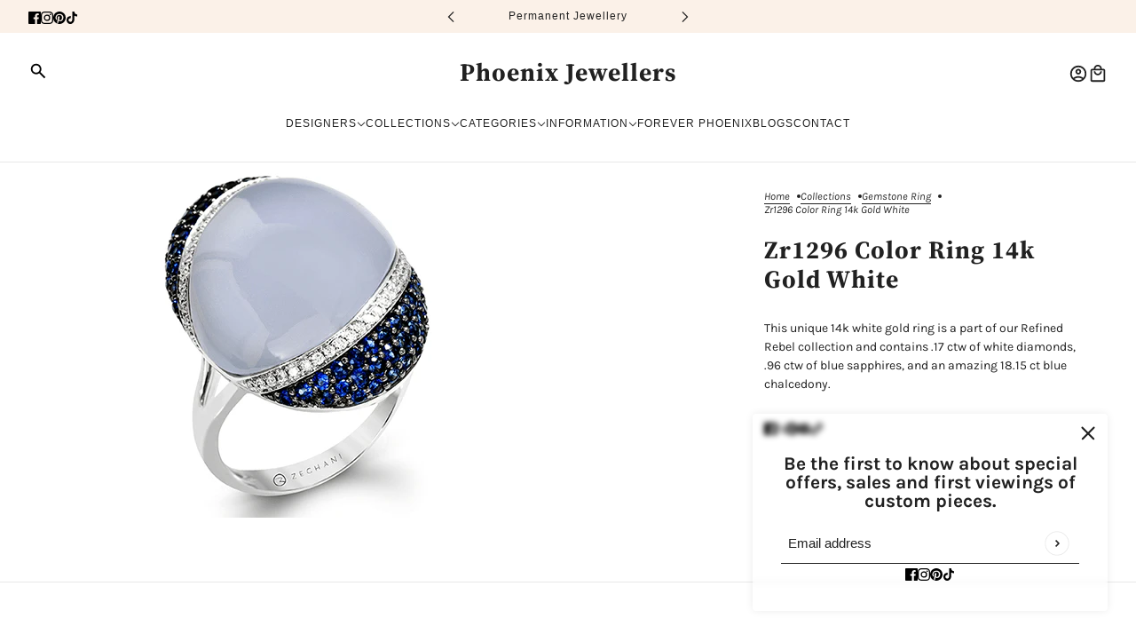

--- FILE ---
content_type: text/html; charset=utf-8
request_url: https://www.google.com/recaptcha/api2/anchor?ar=1&k=6LfHrSkUAAAAAPnKk5cT6JuKlKPzbwyTYuO8--Vr&co=aHR0cHM6Ly9waG9lbml4amV3ZWxsZXJzLmNhOjQ0Mw..&hl=en&v=PoyoqOPhxBO7pBk68S4YbpHZ&size=invisible&anchor-ms=20000&execute-ms=30000&cb=64vsm4t619qi
body_size: 49565
content:
<!DOCTYPE HTML><html dir="ltr" lang="en"><head><meta http-equiv="Content-Type" content="text/html; charset=UTF-8">
<meta http-equiv="X-UA-Compatible" content="IE=edge">
<title>reCAPTCHA</title>
<style type="text/css">
/* cyrillic-ext */
@font-face {
  font-family: 'Roboto';
  font-style: normal;
  font-weight: 400;
  font-stretch: 100%;
  src: url(//fonts.gstatic.com/s/roboto/v48/KFO7CnqEu92Fr1ME7kSn66aGLdTylUAMa3GUBHMdazTgWw.woff2) format('woff2');
  unicode-range: U+0460-052F, U+1C80-1C8A, U+20B4, U+2DE0-2DFF, U+A640-A69F, U+FE2E-FE2F;
}
/* cyrillic */
@font-face {
  font-family: 'Roboto';
  font-style: normal;
  font-weight: 400;
  font-stretch: 100%;
  src: url(//fonts.gstatic.com/s/roboto/v48/KFO7CnqEu92Fr1ME7kSn66aGLdTylUAMa3iUBHMdazTgWw.woff2) format('woff2');
  unicode-range: U+0301, U+0400-045F, U+0490-0491, U+04B0-04B1, U+2116;
}
/* greek-ext */
@font-face {
  font-family: 'Roboto';
  font-style: normal;
  font-weight: 400;
  font-stretch: 100%;
  src: url(//fonts.gstatic.com/s/roboto/v48/KFO7CnqEu92Fr1ME7kSn66aGLdTylUAMa3CUBHMdazTgWw.woff2) format('woff2');
  unicode-range: U+1F00-1FFF;
}
/* greek */
@font-face {
  font-family: 'Roboto';
  font-style: normal;
  font-weight: 400;
  font-stretch: 100%;
  src: url(//fonts.gstatic.com/s/roboto/v48/KFO7CnqEu92Fr1ME7kSn66aGLdTylUAMa3-UBHMdazTgWw.woff2) format('woff2');
  unicode-range: U+0370-0377, U+037A-037F, U+0384-038A, U+038C, U+038E-03A1, U+03A3-03FF;
}
/* math */
@font-face {
  font-family: 'Roboto';
  font-style: normal;
  font-weight: 400;
  font-stretch: 100%;
  src: url(//fonts.gstatic.com/s/roboto/v48/KFO7CnqEu92Fr1ME7kSn66aGLdTylUAMawCUBHMdazTgWw.woff2) format('woff2');
  unicode-range: U+0302-0303, U+0305, U+0307-0308, U+0310, U+0312, U+0315, U+031A, U+0326-0327, U+032C, U+032F-0330, U+0332-0333, U+0338, U+033A, U+0346, U+034D, U+0391-03A1, U+03A3-03A9, U+03B1-03C9, U+03D1, U+03D5-03D6, U+03F0-03F1, U+03F4-03F5, U+2016-2017, U+2034-2038, U+203C, U+2040, U+2043, U+2047, U+2050, U+2057, U+205F, U+2070-2071, U+2074-208E, U+2090-209C, U+20D0-20DC, U+20E1, U+20E5-20EF, U+2100-2112, U+2114-2115, U+2117-2121, U+2123-214F, U+2190, U+2192, U+2194-21AE, U+21B0-21E5, U+21F1-21F2, U+21F4-2211, U+2213-2214, U+2216-22FF, U+2308-230B, U+2310, U+2319, U+231C-2321, U+2336-237A, U+237C, U+2395, U+239B-23B7, U+23D0, U+23DC-23E1, U+2474-2475, U+25AF, U+25B3, U+25B7, U+25BD, U+25C1, U+25CA, U+25CC, U+25FB, U+266D-266F, U+27C0-27FF, U+2900-2AFF, U+2B0E-2B11, U+2B30-2B4C, U+2BFE, U+3030, U+FF5B, U+FF5D, U+1D400-1D7FF, U+1EE00-1EEFF;
}
/* symbols */
@font-face {
  font-family: 'Roboto';
  font-style: normal;
  font-weight: 400;
  font-stretch: 100%;
  src: url(//fonts.gstatic.com/s/roboto/v48/KFO7CnqEu92Fr1ME7kSn66aGLdTylUAMaxKUBHMdazTgWw.woff2) format('woff2');
  unicode-range: U+0001-000C, U+000E-001F, U+007F-009F, U+20DD-20E0, U+20E2-20E4, U+2150-218F, U+2190, U+2192, U+2194-2199, U+21AF, U+21E6-21F0, U+21F3, U+2218-2219, U+2299, U+22C4-22C6, U+2300-243F, U+2440-244A, U+2460-24FF, U+25A0-27BF, U+2800-28FF, U+2921-2922, U+2981, U+29BF, U+29EB, U+2B00-2BFF, U+4DC0-4DFF, U+FFF9-FFFB, U+10140-1018E, U+10190-1019C, U+101A0, U+101D0-101FD, U+102E0-102FB, U+10E60-10E7E, U+1D2C0-1D2D3, U+1D2E0-1D37F, U+1F000-1F0FF, U+1F100-1F1AD, U+1F1E6-1F1FF, U+1F30D-1F30F, U+1F315, U+1F31C, U+1F31E, U+1F320-1F32C, U+1F336, U+1F378, U+1F37D, U+1F382, U+1F393-1F39F, U+1F3A7-1F3A8, U+1F3AC-1F3AF, U+1F3C2, U+1F3C4-1F3C6, U+1F3CA-1F3CE, U+1F3D4-1F3E0, U+1F3ED, U+1F3F1-1F3F3, U+1F3F5-1F3F7, U+1F408, U+1F415, U+1F41F, U+1F426, U+1F43F, U+1F441-1F442, U+1F444, U+1F446-1F449, U+1F44C-1F44E, U+1F453, U+1F46A, U+1F47D, U+1F4A3, U+1F4B0, U+1F4B3, U+1F4B9, U+1F4BB, U+1F4BF, U+1F4C8-1F4CB, U+1F4D6, U+1F4DA, U+1F4DF, U+1F4E3-1F4E6, U+1F4EA-1F4ED, U+1F4F7, U+1F4F9-1F4FB, U+1F4FD-1F4FE, U+1F503, U+1F507-1F50B, U+1F50D, U+1F512-1F513, U+1F53E-1F54A, U+1F54F-1F5FA, U+1F610, U+1F650-1F67F, U+1F687, U+1F68D, U+1F691, U+1F694, U+1F698, U+1F6AD, U+1F6B2, U+1F6B9-1F6BA, U+1F6BC, U+1F6C6-1F6CF, U+1F6D3-1F6D7, U+1F6E0-1F6EA, U+1F6F0-1F6F3, U+1F6F7-1F6FC, U+1F700-1F7FF, U+1F800-1F80B, U+1F810-1F847, U+1F850-1F859, U+1F860-1F887, U+1F890-1F8AD, U+1F8B0-1F8BB, U+1F8C0-1F8C1, U+1F900-1F90B, U+1F93B, U+1F946, U+1F984, U+1F996, U+1F9E9, U+1FA00-1FA6F, U+1FA70-1FA7C, U+1FA80-1FA89, U+1FA8F-1FAC6, U+1FACE-1FADC, U+1FADF-1FAE9, U+1FAF0-1FAF8, U+1FB00-1FBFF;
}
/* vietnamese */
@font-face {
  font-family: 'Roboto';
  font-style: normal;
  font-weight: 400;
  font-stretch: 100%;
  src: url(//fonts.gstatic.com/s/roboto/v48/KFO7CnqEu92Fr1ME7kSn66aGLdTylUAMa3OUBHMdazTgWw.woff2) format('woff2');
  unicode-range: U+0102-0103, U+0110-0111, U+0128-0129, U+0168-0169, U+01A0-01A1, U+01AF-01B0, U+0300-0301, U+0303-0304, U+0308-0309, U+0323, U+0329, U+1EA0-1EF9, U+20AB;
}
/* latin-ext */
@font-face {
  font-family: 'Roboto';
  font-style: normal;
  font-weight: 400;
  font-stretch: 100%;
  src: url(//fonts.gstatic.com/s/roboto/v48/KFO7CnqEu92Fr1ME7kSn66aGLdTylUAMa3KUBHMdazTgWw.woff2) format('woff2');
  unicode-range: U+0100-02BA, U+02BD-02C5, U+02C7-02CC, U+02CE-02D7, U+02DD-02FF, U+0304, U+0308, U+0329, U+1D00-1DBF, U+1E00-1E9F, U+1EF2-1EFF, U+2020, U+20A0-20AB, U+20AD-20C0, U+2113, U+2C60-2C7F, U+A720-A7FF;
}
/* latin */
@font-face {
  font-family: 'Roboto';
  font-style: normal;
  font-weight: 400;
  font-stretch: 100%;
  src: url(//fonts.gstatic.com/s/roboto/v48/KFO7CnqEu92Fr1ME7kSn66aGLdTylUAMa3yUBHMdazQ.woff2) format('woff2');
  unicode-range: U+0000-00FF, U+0131, U+0152-0153, U+02BB-02BC, U+02C6, U+02DA, U+02DC, U+0304, U+0308, U+0329, U+2000-206F, U+20AC, U+2122, U+2191, U+2193, U+2212, U+2215, U+FEFF, U+FFFD;
}
/* cyrillic-ext */
@font-face {
  font-family: 'Roboto';
  font-style: normal;
  font-weight: 500;
  font-stretch: 100%;
  src: url(//fonts.gstatic.com/s/roboto/v48/KFO7CnqEu92Fr1ME7kSn66aGLdTylUAMa3GUBHMdazTgWw.woff2) format('woff2');
  unicode-range: U+0460-052F, U+1C80-1C8A, U+20B4, U+2DE0-2DFF, U+A640-A69F, U+FE2E-FE2F;
}
/* cyrillic */
@font-face {
  font-family: 'Roboto';
  font-style: normal;
  font-weight: 500;
  font-stretch: 100%;
  src: url(//fonts.gstatic.com/s/roboto/v48/KFO7CnqEu92Fr1ME7kSn66aGLdTylUAMa3iUBHMdazTgWw.woff2) format('woff2');
  unicode-range: U+0301, U+0400-045F, U+0490-0491, U+04B0-04B1, U+2116;
}
/* greek-ext */
@font-face {
  font-family: 'Roboto';
  font-style: normal;
  font-weight: 500;
  font-stretch: 100%;
  src: url(//fonts.gstatic.com/s/roboto/v48/KFO7CnqEu92Fr1ME7kSn66aGLdTylUAMa3CUBHMdazTgWw.woff2) format('woff2');
  unicode-range: U+1F00-1FFF;
}
/* greek */
@font-face {
  font-family: 'Roboto';
  font-style: normal;
  font-weight: 500;
  font-stretch: 100%;
  src: url(//fonts.gstatic.com/s/roboto/v48/KFO7CnqEu92Fr1ME7kSn66aGLdTylUAMa3-UBHMdazTgWw.woff2) format('woff2');
  unicode-range: U+0370-0377, U+037A-037F, U+0384-038A, U+038C, U+038E-03A1, U+03A3-03FF;
}
/* math */
@font-face {
  font-family: 'Roboto';
  font-style: normal;
  font-weight: 500;
  font-stretch: 100%;
  src: url(//fonts.gstatic.com/s/roboto/v48/KFO7CnqEu92Fr1ME7kSn66aGLdTylUAMawCUBHMdazTgWw.woff2) format('woff2');
  unicode-range: U+0302-0303, U+0305, U+0307-0308, U+0310, U+0312, U+0315, U+031A, U+0326-0327, U+032C, U+032F-0330, U+0332-0333, U+0338, U+033A, U+0346, U+034D, U+0391-03A1, U+03A3-03A9, U+03B1-03C9, U+03D1, U+03D5-03D6, U+03F0-03F1, U+03F4-03F5, U+2016-2017, U+2034-2038, U+203C, U+2040, U+2043, U+2047, U+2050, U+2057, U+205F, U+2070-2071, U+2074-208E, U+2090-209C, U+20D0-20DC, U+20E1, U+20E5-20EF, U+2100-2112, U+2114-2115, U+2117-2121, U+2123-214F, U+2190, U+2192, U+2194-21AE, U+21B0-21E5, U+21F1-21F2, U+21F4-2211, U+2213-2214, U+2216-22FF, U+2308-230B, U+2310, U+2319, U+231C-2321, U+2336-237A, U+237C, U+2395, U+239B-23B7, U+23D0, U+23DC-23E1, U+2474-2475, U+25AF, U+25B3, U+25B7, U+25BD, U+25C1, U+25CA, U+25CC, U+25FB, U+266D-266F, U+27C0-27FF, U+2900-2AFF, U+2B0E-2B11, U+2B30-2B4C, U+2BFE, U+3030, U+FF5B, U+FF5D, U+1D400-1D7FF, U+1EE00-1EEFF;
}
/* symbols */
@font-face {
  font-family: 'Roboto';
  font-style: normal;
  font-weight: 500;
  font-stretch: 100%;
  src: url(//fonts.gstatic.com/s/roboto/v48/KFO7CnqEu92Fr1ME7kSn66aGLdTylUAMaxKUBHMdazTgWw.woff2) format('woff2');
  unicode-range: U+0001-000C, U+000E-001F, U+007F-009F, U+20DD-20E0, U+20E2-20E4, U+2150-218F, U+2190, U+2192, U+2194-2199, U+21AF, U+21E6-21F0, U+21F3, U+2218-2219, U+2299, U+22C4-22C6, U+2300-243F, U+2440-244A, U+2460-24FF, U+25A0-27BF, U+2800-28FF, U+2921-2922, U+2981, U+29BF, U+29EB, U+2B00-2BFF, U+4DC0-4DFF, U+FFF9-FFFB, U+10140-1018E, U+10190-1019C, U+101A0, U+101D0-101FD, U+102E0-102FB, U+10E60-10E7E, U+1D2C0-1D2D3, U+1D2E0-1D37F, U+1F000-1F0FF, U+1F100-1F1AD, U+1F1E6-1F1FF, U+1F30D-1F30F, U+1F315, U+1F31C, U+1F31E, U+1F320-1F32C, U+1F336, U+1F378, U+1F37D, U+1F382, U+1F393-1F39F, U+1F3A7-1F3A8, U+1F3AC-1F3AF, U+1F3C2, U+1F3C4-1F3C6, U+1F3CA-1F3CE, U+1F3D4-1F3E0, U+1F3ED, U+1F3F1-1F3F3, U+1F3F5-1F3F7, U+1F408, U+1F415, U+1F41F, U+1F426, U+1F43F, U+1F441-1F442, U+1F444, U+1F446-1F449, U+1F44C-1F44E, U+1F453, U+1F46A, U+1F47D, U+1F4A3, U+1F4B0, U+1F4B3, U+1F4B9, U+1F4BB, U+1F4BF, U+1F4C8-1F4CB, U+1F4D6, U+1F4DA, U+1F4DF, U+1F4E3-1F4E6, U+1F4EA-1F4ED, U+1F4F7, U+1F4F9-1F4FB, U+1F4FD-1F4FE, U+1F503, U+1F507-1F50B, U+1F50D, U+1F512-1F513, U+1F53E-1F54A, U+1F54F-1F5FA, U+1F610, U+1F650-1F67F, U+1F687, U+1F68D, U+1F691, U+1F694, U+1F698, U+1F6AD, U+1F6B2, U+1F6B9-1F6BA, U+1F6BC, U+1F6C6-1F6CF, U+1F6D3-1F6D7, U+1F6E0-1F6EA, U+1F6F0-1F6F3, U+1F6F7-1F6FC, U+1F700-1F7FF, U+1F800-1F80B, U+1F810-1F847, U+1F850-1F859, U+1F860-1F887, U+1F890-1F8AD, U+1F8B0-1F8BB, U+1F8C0-1F8C1, U+1F900-1F90B, U+1F93B, U+1F946, U+1F984, U+1F996, U+1F9E9, U+1FA00-1FA6F, U+1FA70-1FA7C, U+1FA80-1FA89, U+1FA8F-1FAC6, U+1FACE-1FADC, U+1FADF-1FAE9, U+1FAF0-1FAF8, U+1FB00-1FBFF;
}
/* vietnamese */
@font-face {
  font-family: 'Roboto';
  font-style: normal;
  font-weight: 500;
  font-stretch: 100%;
  src: url(//fonts.gstatic.com/s/roboto/v48/KFO7CnqEu92Fr1ME7kSn66aGLdTylUAMa3OUBHMdazTgWw.woff2) format('woff2');
  unicode-range: U+0102-0103, U+0110-0111, U+0128-0129, U+0168-0169, U+01A0-01A1, U+01AF-01B0, U+0300-0301, U+0303-0304, U+0308-0309, U+0323, U+0329, U+1EA0-1EF9, U+20AB;
}
/* latin-ext */
@font-face {
  font-family: 'Roboto';
  font-style: normal;
  font-weight: 500;
  font-stretch: 100%;
  src: url(//fonts.gstatic.com/s/roboto/v48/KFO7CnqEu92Fr1ME7kSn66aGLdTylUAMa3KUBHMdazTgWw.woff2) format('woff2');
  unicode-range: U+0100-02BA, U+02BD-02C5, U+02C7-02CC, U+02CE-02D7, U+02DD-02FF, U+0304, U+0308, U+0329, U+1D00-1DBF, U+1E00-1E9F, U+1EF2-1EFF, U+2020, U+20A0-20AB, U+20AD-20C0, U+2113, U+2C60-2C7F, U+A720-A7FF;
}
/* latin */
@font-face {
  font-family: 'Roboto';
  font-style: normal;
  font-weight: 500;
  font-stretch: 100%;
  src: url(//fonts.gstatic.com/s/roboto/v48/KFO7CnqEu92Fr1ME7kSn66aGLdTylUAMa3yUBHMdazQ.woff2) format('woff2');
  unicode-range: U+0000-00FF, U+0131, U+0152-0153, U+02BB-02BC, U+02C6, U+02DA, U+02DC, U+0304, U+0308, U+0329, U+2000-206F, U+20AC, U+2122, U+2191, U+2193, U+2212, U+2215, U+FEFF, U+FFFD;
}
/* cyrillic-ext */
@font-face {
  font-family: 'Roboto';
  font-style: normal;
  font-weight: 900;
  font-stretch: 100%;
  src: url(//fonts.gstatic.com/s/roboto/v48/KFO7CnqEu92Fr1ME7kSn66aGLdTylUAMa3GUBHMdazTgWw.woff2) format('woff2');
  unicode-range: U+0460-052F, U+1C80-1C8A, U+20B4, U+2DE0-2DFF, U+A640-A69F, U+FE2E-FE2F;
}
/* cyrillic */
@font-face {
  font-family: 'Roboto';
  font-style: normal;
  font-weight: 900;
  font-stretch: 100%;
  src: url(//fonts.gstatic.com/s/roboto/v48/KFO7CnqEu92Fr1ME7kSn66aGLdTylUAMa3iUBHMdazTgWw.woff2) format('woff2');
  unicode-range: U+0301, U+0400-045F, U+0490-0491, U+04B0-04B1, U+2116;
}
/* greek-ext */
@font-face {
  font-family: 'Roboto';
  font-style: normal;
  font-weight: 900;
  font-stretch: 100%;
  src: url(//fonts.gstatic.com/s/roboto/v48/KFO7CnqEu92Fr1ME7kSn66aGLdTylUAMa3CUBHMdazTgWw.woff2) format('woff2');
  unicode-range: U+1F00-1FFF;
}
/* greek */
@font-face {
  font-family: 'Roboto';
  font-style: normal;
  font-weight: 900;
  font-stretch: 100%;
  src: url(//fonts.gstatic.com/s/roboto/v48/KFO7CnqEu92Fr1ME7kSn66aGLdTylUAMa3-UBHMdazTgWw.woff2) format('woff2');
  unicode-range: U+0370-0377, U+037A-037F, U+0384-038A, U+038C, U+038E-03A1, U+03A3-03FF;
}
/* math */
@font-face {
  font-family: 'Roboto';
  font-style: normal;
  font-weight: 900;
  font-stretch: 100%;
  src: url(//fonts.gstatic.com/s/roboto/v48/KFO7CnqEu92Fr1ME7kSn66aGLdTylUAMawCUBHMdazTgWw.woff2) format('woff2');
  unicode-range: U+0302-0303, U+0305, U+0307-0308, U+0310, U+0312, U+0315, U+031A, U+0326-0327, U+032C, U+032F-0330, U+0332-0333, U+0338, U+033A, U+0346, U+034D, U+0391-03A1, U+03A3-03A9, U+03B1-03C9, U+03D1, U+03D5-03D6, U+03F0-03F1, U+03F4-03F5, U+2016-2017, U+2034-2038, U+203C, U+2040, U+2043, U+2047, U+2050, U+2057, U+205F, U+2070-2071, U+2074-208E, U+2090-209C, U+20D0-20DC, U+20E1, U+20E5-20EF, U+2100-2112, U+2114-2115, U+2117-2121, U+2123-214F, U+2190, U+2192, U+2194-21AE, U+21B0-21E5, U+21F1-21F2, U+21F4-2211, U+2213-2214, U+2216-22FF, U+2308-230B, U+2310, U+2319, U+231C-2321, U+2336-237A, U+237C, U+2395, U+239B-23B7, U+23D0, U+23DC-23E1, U+2474-2475, U+25AF, U+25B3, U+25B7, U+25BD, U+25C1, U+25CA, U+25CC, U+25FB, U+266D-266F, U+27C0-27FF, U+2900-2AFF, U+2B0E-2B11, U+2B30-2B4C, U+2BFE, U+3030, U+FF5B, U+FF5D, U+1D400-1D7FF, U+1EE00-1EEFF;
}
/* symbols */
@font-face {
  font-family: 'Roboto';
  font-style: normal;
  font-weight: 900;
  font-stretch: 100%;
  src: url(//fonts.gstatic.com/s/roboto/v48/KFO7CnqEu92Fr1ME7kSn66aGLdTylUAMaxKUBHMdazTgWw.woff2) format('woff2');
  unicode-range: U+0001-000C, U+000E-001F, U+007F-009F, U+20DD-20E0, U+20E2-20E4, U+2150-218F, U+2190, U+2192, U+2194-2199, U+21AF, U+21E6-21F0, U+21F3, U+2218-2219, U+2299, U+22C4-22C6, U+2300-243F, U+2440-244A, U+2460-24FF, U+25A0-27BF, U+2800-28FF, U+2921-2922, U+2981, U+29BF, U+29EB, U+2B00-2BFF, U+4DC0-4DFF, U+FFF9-FFFB, U+10140-1018E, U+10190-1019C, U+101A0, U+101D0-101FD, U+102E0-102FB, U+10E60-10E7E, U+1D2C0-1D2D3, U+1D2E0-1D37F, U+1F000-1F0FF, U+1F100-1F1AD, U+1F1E6-1F1FF, U+1F30D-1F30F, U+1F315, U+1F31C, U+1F31E, U+1F320-1F32C, U+1F336, U+1F378, U+1F37D, U+1F382, U+1F393-1F39F, U+1F3A7-1F3A8, U+1F3AC-1F3AF, U+1F3C2, U+1F3C4-1F3C6, U+1F3CA-1F3CE, U+1F3D4-1F3E0, U+1F3ED, U+1F3F1-1F3F3, U+1F3F5-1F3F7, U+1F408, U+1F415, U+1F41F, U+1F426, U+1F43F, U+1F441-1F442, U+1F444, U+1F446-1F449, U+1F44C-1F44E, U+1F453, U+1F46A, U+1F47D, U+1F4A3, U+1F4B0, U+1F4B3, U+1F4B9, U+1F4BB, U+1F4BF, U+1F4C8-1F4CB, U+1F4D6, U+1F4DA, U+1F4DF, U+1F4E3-1F4E6, U+1F4EA-1F4ED, U+1F4F7, U+1F4F9-1F4FB, U+1F4FD-1F4FE, U+1F503, U+1F507-1F50B, U+1F50D, U+1F512-1F513, U+1F53E-1F54A, U+1F54F-1F5FA, U+1F610, U+1F650-1F67F, U+1F687, U+1F68D, U+1F691, U+1F694, U+1F698, U+1F6AD, U+1F6B2, U+1F6B9-1F6BA, U+1F6BC, U+1F6C6-1F6CF, U+1F6D3-1F6D7, U+1F6E0-1F6EA, U+1F6F0-1F6F3, U+1F6F7-1F6FC, U+1F700-1F7FF, U+1F800-1F80B, U+1F810-1F847, U+1F850-1F859, U+1F860-1F887, U+1F890-1F8AD, U+1F8B0-1F8BB, U+1F8C0-1F8C1, U+1F900-1F90B, U+1F93B, U+1F946, U+1F984, U+1F996, U+1F9E9, U+1FA00-1FA6F, U+1FA70-1FA7C, U+1FA80-1FA89, U+1FA8F-1FAC6, U+1FACE-1FADC, U+1FADF-1FAE9, U+1FAF0-1FAF8, U+1FB00-1FBFF;
}
/* vietnamese */
@font-face {
  font-family: 'Roboto';
  font-style: normal;
  font-weight: 900;
  font-stretch: 100%;
  src: url(//fonts.gstatic.com/s/roboto/v48/KFO7CnqEu92Fr1ME7kSn66aGLdTylUAMa3OUBHMdazTgWw.woff2) format('woff2');
  unicode-range: U+0102-0103, U+0110-0111, U+0128-0129, U+0168-0169, U+01A0-01A1, U+01AF-01B0, U+0300-0301, U+0303-0304, U+0308-0309, U+0323, U+0329, U+1EA0-1EF9, U+20AB;
}
/* latin-ext */
@font-face {
  font-family: 'Roboto';
  font-style: normal;
  font-weight: 900;
  font-stretch: 100%;
  src: url(//fonts.gstatic.com/s/roboto/v48/KFO7CnqEu92Fr1ME7kSn66aGLdTylUAMa3KUBHMdazTgWw.woff2) format('woff2');
  unicode-range: U+0100-02BA, U+02BD-02C5, U+02C7-02CC, U+02CE-02D7, U+02DD-02FF, U+0304, U+0308, U+0329, U+1D00-1DBF, U+1E00-1E9F, U+1EF2-1EFF, U+2020, U+20A0-20AB, U+20AD-20C0, U+2113, U+2C60-2C7F, U+A720-A7FF;
}
/* latin */
@font-face {
  font-family: 'Roboto';
  font-style: normal;
  font-weight: 900;
  font-stretch: 100%;
  src: url(//fonts.gstatic.com/s/roboto/v48/KFO7CnqEu92Fr1ME7kSn66aGLdTylUAMa3yUBHMdazQ.woff2) format('woff2');
  unicode-range: U+0000-00FF, U+0131, U+0152-0153, U+02BB-02BC, U+02C6, U+02DA, U+02DC, U+0304, U+0308, U+0329, U+2000-206F, U+20AC, U+2122, U+2191, U+2193, U+2212, U+2215, U+FEFF, U+FFFD;
}

</style>
<link rel="stylesheet" type="text/css" href="https://www.gstatic.com/recaptcha/releases/PoyoqOPhxBO7pBk68S4YbpHZ/styles__ltr.css">
<script nonce="ulLp83juD47ZtNig2N2qng" type="text/javascript">window['__recaptcha_api'] = 'https://www.google.com/recaptcha/api2/';</script>
<script type="text/javascript" src="https://www.gstatic.com/recaptcha/releases/PoyoqOPhxBO7pBk68S4YbpHZ/recaptcha__en.js" nonce="ulLp83juD47ZtNig2N2qng">
      
    </script></head>
<body><div id="rc-anchor-alert" class="rc-anchor-alert"></div>
<input type="hidden" id="recaptcha-token" value="[base64]">
<script type="text/javascript" nonce="ulLp83juD47ZtNig2N2qng">
      recaptcha.anchor.Main.init("[\x22ainput\x22,[\x22bgdata\x22,\x22\x22,\[base64]/[base64]/[base64]/[base64]/[base64]/[base64]/[base64]/[base64]/[base64]/[base64]\\u003d\x22,\[base64]\\u003d\x22,\x22QylxwrFaw5NUAsKbXMKAdTU+IAHDisKIZhkewqURw6VbAsORXn0YwonDoxlkw7vCtXRKwq/CpMKFQBNSc3kCKwkbwpzDpMOfwpJYwrzDm1jDn8KsMcKzNl3Dt8KQZMKewqbCvAPCocOyZ8KoQkHCtyDDpMOXKjPClALDrcKJW8KAKUshalhXKEnCnsKTw5sNwpFiMAd1w6fCj8Kxw6LDs8K+w73CtjEtKsO1IQnDoyJZw4/[base64]/CqcO+w7jCncOvS8OzGVfCpMKFw6jCnBc0d3vDsWTDliPDs8KGXEV5UsKXIsOZBUo4DAsQw6pLWx/Cm2RTB2NNEcOAQyvCnMOAwoHDjggjEMOdeB7CvRTDlMKxPWZgwrR1OXPCn2Q9w77DqAjDg8KwSzvCpMOMw74iEMOOP8OibFTCniMAwqPDvgfCrcKdw4nDkMKoAFd/[base64]/DqcKBKUVFTMOZOMKNwoTCgj/ChDwvKnNywqfChUXDmWzDnX59LwVAw5XCu1HDocOnw4Axw5pedWd6w4ssDW1IGsORw50xw7EBw6Niwr7DvMKbw67DgAbDsBzDlsKWZHJhXnLCpsOowr/CunTDlzNcQwLDj8O7YsOiw7JsecKAw6vDoMKyLsKrcMO5woo2w4xnw7lcwqPCs2HClloYXsKRw5Nyw4gJJHNvwpwswqHDiMK+w6PDukF6bMKlw63CqWFAwoTDo8O5b8ORUnXCngXDjCvCiMKbTk/DicOyaMORw6BVTQIKehHDr8OKbi7Dmn4oPDtTJUzCoVzDh8KxEsONHMKTW1rDvCjCgAjDrEtPwpcHWcOGY8OVwqzCnnkUV3jCmsKUKCV4w6huwqoYw58gTgoUwqwpEm/CoifCl3lLwpbCtsKPwoJJw4/[base64]/[base64]/Ckh4fw5zCozzDiVVzwqFvWzIcwrIUwo57QAPDjnFLasO1w6knwonDo8KWJsO0S8Kfw6TDv8OiZEJDw4rDr8KGw6FDw4TCiX3CqcOLw7tvwrp9w7vDrcO/w7I+YT/CqAo0wosjw5zDj8OLwpUaMF9awqpEw5bDnyTCn8OOw54Ywo5awpYia8O4wojCnn9Ewr4QPkg4w4DDinbCpSRmw4sHw7jCvn/ClR7Dt8Oyw753OcOkw5DCmyk5NMKPw7Qkw6hLesKNccKAw5JDUCcswog4wrgCHBdQw74nw7d9wq0Hw5QvCDE7aQRsw6wrIDt1PsOQaGXDq0t/P217wqJ7MsK1fU3Dnl7DnmdaX0XDo8K6woFOYFLCl3rDqEPDp8OPAsOOZMOdwrl+KcK5a8Khw60JwprDoDA6wrUJFcOywo7Dv8O3YcOMV8OCSDPDucK3a8Omw61hw71vFUo3TMKewrvCj3fDsk/DsUbDvsOpwoFKwoBIwrbCt0x9Jk51w5NrShrChik+YivCqRbCtmplCzwMCkvCv8OBOMKdR8Okw5/CkjXDhsKEQsOlw6NFfcOaQUnCmcO+OGs/MMOEDGvDhsOTdQfCo8KUw5rDoMO7BMKBMsK8eVpVHTfDjcO1Ix3CjsK/w5zCusOxeQLCsAcJJcKmOmTCl8OHw7NqDcOLw7RuI8KSH8Kuw5zDo8K7wqLCisOZw4MSQMKEwrEUBwEMwrrDs8O1EBx/dCUtwqkBwqZUU8KjVsKYwoxZDcKawo0zw5hdwqrCumMaw51sw4UZFXQSworCgHNIRsOdw7BOwoA3w5BJT8O3wo/DlMK1w7gSJMOwA2nClQzCssOEw5vCtFnCnmHDscKhw5LCkzrDoi7DqgTCtsKKwoHCicOhBMKWw6UDBMOnbMKcGsOqOcK6w5MLw7gxw4zDj8OwwrBvD8Kiw4jDpSZIR8Kpw7h4wqssw4J7w55FYsKuMMOVKcOyAxIJLDVbdizDkhfDgMKhIsOQwqoWRy4kZcO/wpbDvCrDtXNjJ8Kew5fCs8Oew57Ds8KjDMOMw5TDsTvCnMOuwrPDqnATecOdwrRJw4U2wq90w6ZPwpZTw54vAXs+KsKgTcOBw4puWMO6wrzDtsK1wrbDicKxJ8OteBLDmMOBRANmcsOhUj/CsMKUJsOlQxxQCsKVDH8tw6fDvh96CcKlw6Jzw5TCpMKjwp7CnsKxw4PCrz/[base64]/CuMKJGDPClMOMWMOKPz/DtHfDuXZiwqNww5ZwwrvCrk7Dn8KIWFrCtMOJOGvDhSfDn2l4w57ChiMbwpojw43Cp0F4wr4gN8O3KsOcw5nDizMowqDCoMOZR8Klwqwow4Jlw5zDoCpQJAzCqkTCiMKBw57CiFLDpHwNeSEKSsKcwp5swoLCucKBwrjDokvChzcXw5E/WMK7wqfDo8Krw4bDqjUFwoAdFcKdwq3DncOFe2YjwrgdNsOgWsKRw7wqRwHDgEw9w5TCl8KKUykJVkXDjMKQF8OzwpLDkMK1F8OEw4AMF8KwZmbDk2bCr8OJRsOQwoDCmcKewqw1HQkTwrtySWDCkcOFw4VcCxHDji/CtcK9wrltYSUlwpjDphk0wpJjFDfDmMKWw4PCnmwSw7pNwrnDuj/DrAJuw7rDij/Dm8Kow4oUUcOvwp7DhGfChUzDhMK5wpgIcVgRw709wrM1X8O9B8ObwpzCoQTCqUPCrcKabAJjbcKjwoDDu8O6wpjDg8KVInY8ShnDhwfDv8KhX18AfsKHVcOWw7DDpsOwHMKww6lQYMK8w6djP8OLw6XDqz5/w53DksKeUMOZw5EpwpNcw7XCkcOTb8K9w5VEwpfDmMOME03DrFhqw4bCv8OEQT/CsBPCisKifMOCDAvCncKISMO5IgcNwogcMsKiU1MrwphVX2QFwqY4woRSA8KpCsKTw7hUSELDkHTCt0QfwobDgsOwwogRVMKmw67DggfDnyvDkXh+GcKjw5nDvQHCh8Off8KXZ8K/w64OwptPID5cMlTDscOEEzbCn8OxworCm8K2C0sqFMK6w4Eaw4zCmkdfQi1Pwr0Sw6sAI310RcO7wr1JaHrDiGTDoScFwqHDucOYw4sZw77DqRxow6PDv8KGSsOcTXg/ekcLwqjDhA7CmFFKUQ7DkcOOZcKyw74Iw69YFcKQwpXDjS7Djg4owpEhL8O7XMOvwp/ClE5gw7piQzzDt8KWw5jDo1vDrsORwq5cw4cxDQzCjG0gLkXCqirDp8KLHcOLcMKFw5jDvsKhwoJqMMKfwppCTVvCu8K/OQvCpAZDLhzDvsOew4/Ct8OIwrp9woXDrsKHw6B8w5xdw7c9w7TCtToVw5gzwooHw6seb8OvbcKBbsK2w508GsO6w6F7SMOVw4YawpVrwpEUw6LCr8OzC8OkwqjCqzgTwrxewo8YYiYlw6HDk8KQwpnDo13CocOwIcKEw6U4MMO5wpAhQH7CpsKYwobCuDTCl8KEFsKkw7bDukrCscKtwrktwr/DuT5kYlEWb8OqwqwCwqTCnMKVWsOhw5PCjcKTwrfDq8OLBgIGNMKcTMKWLgdAKH/CriFwwqMZb3jDtsKKMsOGccKrwrcYwrDCljtUw57CiMKnYcOrNhnDrcKnwr5hLiDCusKXbX9XwqoodsOhw58Tw73CiwrCozDClDvDucOoIMKjworDryjDsMK+wrHDik10OsKFOsKNw7HDmmzDp8K7OsKTw5vDisOmB0Nnw4/[base64]/[base64]/[base64]/[base64]/DvcO5BD/[base64]/Do2g+w4pTw6vDoMKQw5/CusK6fSlVwpREYMKaNAsZCxfDlX8ab1Vbwoo5Ok9hBBNOWQETWjIUw7JDCFrCq8OoecOrwrzDqCvDvcO0FcOhfXUlwovDnMKXSi08wqEsQ8OAw67CpyvDusKIaSTDlMKMw6LDhsKmw54YwrjDlsOCX0ARw5jCs0jCmATChEUGSRw7RBoowoLCosOzw6Iywq7CsMKlT1/DucKdZE7Cu3bDqBDDoDx0w6M6w6DCkDlxw4jCjw1PNXbCnzMKa0PDqQMDwrrCqMOFPsKDwo/Ck8KdHMKtP8Khw6wmw4VIw7TDmWHCglNMwrjCngcYwq7Cn3XDksOKZcOzeCs0G8OlfiIFwoHCj8KKw61FYsKVW27CiiPDux/[base64]/DrcK+AyTDglR5BhDCiRkoLAoUSkzCmjVUwrwvw58eZgpawp5ZMcKzJcKFLsOVw63DtcKuwqTCl3/CmylPw4l6w5omByXCt3nCo0cPEcO3w6Y1BVzCksOIV8KxKMKVRcOqF8O6w57DoG/Cq1XComVxFcKMbMOBO8Ocw4p1KTd4w6xBSxdgZ8ODSB4df8KIU0wDwq3DmTYXOxVvEcO9woFCeXzCrsK2VcOxwp7DiTgPR8OBw6o5W8K/Gh1VwqJgRxjDp8OcTcOKwrPDpFTDjQ8Nw7locsKVwqHCmEplAcKewqpgWMKXwpRYw6jCuMK4Ox/Ch8KbQGTDjCIQw6w0fsK2T8OkJcKswo80w7DCmw19w74Zw54rw7Mvwp9gWsKjHVESwo9+wrlyIRHClsKtw5TCvBRHw4ZSeMO2w7nDvcK3UWhwwqvCrETCj3jCs8KmZhgWwpbConQ4w4bCiwNZa1/DqsKfwqorwpfCkMO1wqZ6wqwgW8O/w6DCuHTDhcOiwqrCqMOawoFlw6gfHTTDnAt8w5Bhw5UwAAbCg3JoKMOdcT8reyTCgsKLwpXDvl3CrcORwrl0JMKoPsKAwoUPw6/DosKkaMONw4M/[base64]/[base64]/[base64]/w4NWw6TCu3DCrsKwNSgIwpQUwprDucKQwoXCtcOGwpUpwqbCksKAw47CkMKrwrTDpC/Cmn9OLWcWwoPDpsOvw5k0dVwWfBjDvyICIMKyw5g7w4LDk8K1w7bDu8Oaw4UZwo0jL8O8w54Uw6sYKMOQwpHDmSXCucOTworDs8OJPcOWL8OZwrkaKMOzQcKUdF3DlMKsw4nDhh3CmMKrwqc5wpfCmMKTwonCkXUuwq7DhMKZK8OYQcOCOMObE8O2w5lZwoPCgsOZw4/CucOiwoHDgsOzNMO5w4o4w7NdJ8KLwq8JwqjDiQgjcEgHw5J2wohSVSxZQ8OMwpjCrsK/[base64]/[base64]/CmMOsWsKoFxRgQTdiwrpCw7rDpsOuKgJ5bsK1w6QQw6R/[base64]/Dq8O7w6F1PsKMQsOVLcOYw44GwpnCk8OJwr3DoMK/woYNJlXCv1zChMO5eXnCpcKnw7PDsjnDvWjCtsK+wqVbBMOuXsOdw6TChCTDjTF9wqfDvcKhUsOvw7TDncOYw6ZaPsO1wpDDnMKcKcK0wrpodcKEdAXDnMKvwpfCkSY6w5nDhsKJQG/CqWbDocK/w79xw4gEMsKLwpRaIMOuZTPCp8KjBj/Dr3TDoy1LaMOISnjDkU7ChxPCj1vCu2nCjkIjc8KPUMK4wovDhMO7w5jDmFjDgk/CvBPCq8Kzw6peKwPCsGTDnSPCqMKJAcO9w6p3wo0qXcKZUllxw58EdVtNwrXCvcO6AsKEBQ3DolvCusONwqjClQ1BwobDqlXDsEcvHQrDjnEpfxvCqMOjDMOVw6ciw5ocw584bTZvEWrCkMOPw6bCu359w7HCrzHDghzDjsK/w780FGsycMKow53DucKpTsOww4xsw68Vw5hxHsKzwrlHw7IHw4FlKMOWCAN/XMOqw6Y6wqTDi8O6wrggw4LDrBLCsUPClMOWWSBMAcO7dsK/P0oyw5d2wpFyw4M/wq9ywoHCti/[base64]/Ch8OWCMKUPXzDvMOLRcOBwqXDhsOOdcK9w4HCg8Orw6k4w70TfcKaw6Vww64FOGNiQUhqPcK/amzDqsKfSMK/WsK0wqtUw7AqVV8wTsOUw5HDtz1de8OZw7fCl8KfwpXCmyRvwoXCsxZlwpgYw6RCw4zDnMO9wpAHVMK8YFkfRjfChQdMw5AeAGVpw57CsMOdw4jDuFNkw5HDhMOsGHrCgMKjwqrCucOswqnCvSnDtMK1ecKwTsKdwrPCgMKGw4rCr8K3w5nCssKdwrN/QDZBw5LDjlfDsBRRbcORd8KRwr3DisKbw4U+w4HChcKPwoMtdAd1EhB+wrdgw7rDuMOmP8KvRAbCgMKSwrzDn8OLB8OgUcOdEsKuUcKKXSHCpCvCngvDoXPCncOoNAnDk0PDlsKgw4QjwpPDkFN/wq/DqcO6fMKGY0cTXEkyw7BkVsKawq3Dp1NmBcOUwrUWw7YmM3LCtl1EbGk1BmvCk3pQRmTDmzbDuFlMw53Do0Rxw5DCqMKlU2QUwozCosKtw7xIw6pmwqVlXsOlwoLCpS3DnUHCm39ZwrbCiEvDocKYwrZIwowKQsKAwpDCk8Ogwptvwps2w5vDmTDCqhpMZBLCkcOMw7/Cv8KbMMO1w77DvGPDgcKtRcKqI1txw6bCkMOQMXEsM8KSQAcuwrYmwocEwpkSd8OxHU/DsMKsw7wIUMK6azBcw7wqwoXCuDBBZ8OcU0rCtcKzJ1vChsOrDDJ7woRgw5Q2RsKxw5HChsOnPcOjdQ8nw63Dn8ODw5UtMMKswrp4w57DlgxScMO5XQ/DoMOudQrDok/CiQTCvsK7wp/[base64]/Cu8OFPXY9IjzCg8K2wo8aHnHCl8K4QS3CtgfDm8K/C8KbLsKxGsOlw49IwoPDn0XCi0PCshB8wqnChcKlDjE3wowtfcOvUcOkw4RdJ8O/J0NDY31jwoxzJl7Ci3fCtcOofBDDrcOBw4PCm8OYFw5VwpbCtMOowovCrm/Cpx9QUTBqO8KTBsOhCsK7fcKpwqoYwqPCk8KvL8K5eybDnD8fwr4becKYwqXDjMK4wqEvwr1bMlbCmSLChADCp0zCjyN2woAPID41MWBQw5AWQMORwrvDgnjClMOFJl/DgCvChw3CvFNRXGA6TwcWw61yBcKIdsOjw6B6d3TCtMO6w7vDjznCl8OSSQ1yCC7DuMKwwpQMw6IJwovDrVRSTMKqT8K8Ql/[base64]/DkMOxb8OPYsKOTMO6w6diw7kKwobCscKiw7YVA2/CksKRw5kmLXDDvMOtw67CkcOWw6tmwrtvd1bDoFTDsBDCo8Oiw7zCjSc8cMKBwqzDr05nLhLCricvwrt1C8KGA0BQbCrCsWZZw717wrrDgDPDtl8jwrFaH0nCs03CjcOSw64Ga2TDvMKfwqvCqsKnw606RcOcdTLDlcO1BgB9w6QlUgYwfcOrJMKxNmXDvA8/BU3Ct3hKw5dNIGTDncO7D8O5wrTCnXfCi8Oqw5jDosKxPDkQwr/[base64]/CoMOLw5R9P8OlIMK3wrVfw41QbnbDt8O+IsOfJwBcw7HCuXtsw4FXDEvCuBRFw4RywoN7w4FXdTvCgC7CqMO1w7jCmcOMw67CsxjCqMOvwpRjwoBMw6EQVsOtSsO1ZcKyVi3CmcOOw5XDliTCtcKiwpwfw4/CrC/DpMKRwrjCr8KDwq/CssOfecOAB8OkYGUKwp49w5toE07Cg0nCikPCkMO7w4YmPcO0c15Ew5IBJ8KQQwgIw63DmsKIwrzChsOPw5sBTMK6w6LDnwbDn8OxZ8OqLBXCmMOXfzLCrsKDw7xcwqXClcOTwr4UNT7CssK3TTEvw7vCkhYcw5/DkgN5SHA8w7huwrJJYsOxC27Cp1rDgsO4w4vDsgBWw5jDo8Kmw67Ch8O0NMOUYGrCnsK0wpvCmsOGw5wXwr7CgysbRHR1w4HDicKUfyImMMO6w4lvMhrCpsOXPx3CrAZqw6JtwplLw7R3OjEGw6/CscK2YD3DnCogwpHCrxB1VsKxw7jCnMKfw69iw4AqVcO8LVPCmxfDkFMVO8KtwpRSw63DtShCw6hNa8KFw53CoMKCJhLDp1FywofCrVtIwolpTHfCvCXCgcKuw4LCmGzCqjbDk1xyf8OhwozCkMKWwqrCoikEwr3CpcKWYw/CrcOUw5DCmsOEahwzwozCtyRTNBNUwoHCnMO+wqLDr3BmNSvDkwfDl8OAB8KHECNnw63Dg8OmV8K2w486w4ddw6vDknzCljlAOQDDn8OdYMK+woVtw7DDr3/[base64]/DncOLHMOobzt3wqvDkwTDisO9RX9sQsOtw7fDkkYVwozDgcKiwp5ewqLDpx93McOuTsOPLzHDqMKWdWJnwq8gfsOfIU3Dm1FUwrVgwog7wocFXwbDq2vDkDXDoXnDuDDCjsKXUwp0cx4/wqXDqn1uw73CncKFw60dwpvDgcKwVWw4w4ZNwpNQeMK+BHvCu0LDtsKmd15UTgjDhMOkeAjCnChAw684wrkrLlJsODvCgsK0In/[base64]/DoH3DgT3CncKewqA5wo5eCsOkw7xGw7QtRMKlwqcJLMOBVUI/JMO4BsOHUANAwodJwrnCpMOkwqVmwrPCvATDqgNpfBPClifDo8K4w7JnwqTDkz/Dtjw9wpvCi8KMw6/Cr1Iuwo3DvSbCvsK+RsKLw5rDosKDwofDoE0wwo5/wrTCtcK2OcObwrTCoxAjC0pRW8Kuwq9iSi4iwqRYbMKzw4nCgcOuFS3Dk8OPUsOQVcOHKUMyw5PCsMKaTCrDl8OSPB/CvsKwZ8OJwrkcSirDmcK8wovDncOWbsK/w7k9w4t4AVQfOlpow4vCpMOPZlNDG8OWw5/CmMOuwqhTwofDpFhbP8Krw4R+IQPCl8Opw7rDhijDoz3DnsOCw5tKRjtZw4QAw7HDvcK1w5R9wrDDqSIfwpbCpMKNeVEzw4tiw58Dw6J2woAsLcOcw4hqRmUyGE7CqFsbAwc5wpPCiR9/C0LDiSvDpsKrBMOZTk/Cpz5/LcKhwqjCrzRMw4jClCvDr8OzXcKibXEtRcK4woIUw70TdcO3XcObPivDscK7YnQPw5rCs3lLLsO2w7TChMOfw6zDk8Kvw7l3woRPwpxNw5Y3w6nDr3Yzwo59IRfCqMOBRMOswptnwo7DrnxSw7lew6vDnF/[base64]/Dr8KJw6rCs8KOasOlb8O2w6lhw5tGbTfDlGQ3IikxwpDDlVYuw5zDj8Ouw7oed3wHwpjCj8KVdF3CvcKZL8K/[base64]/BiBGanMLGkPCukPCgzPCtXjDkFYoK8KUPMKRwoDCqx3Di3zDqMKBbkfDl8KNDcOIwpHDosKQCMO4D8KGw7gEe2V2w5HCkFvCu8KgwrrCvw7CvDzDoT5dw4nCm8OYwpUbXMKow7LCixnDr8O7EgDDnsO/wrsGWhFSSMK3YGhgw7oIZMOWwq/Dv8K7K8KhwovDrMK5wrfDgU5iw5ZBwqAtw7/Cv8OSRGDCukjChcKodx4zwodqw5R/[base64]/wpcvCCwUw63DgsKTCMK9difCnsO7w5PCm8KOw4XDg8KUwonDvCXCm8K/woAlwq7Cr8KQDWLCij5PMMKAwofDtMOZwqYIw4Z/dsO3w6BNOcOLW8OCwr/DuzdLwrDDgMOAcsK3wpZlIXM5wohjw5vChsOZwoDCuTzCmsO7ThrDrsOKwq3Cq0AJw6Zfwqo9EMKdwoVTwqHCoAo/RilYw5HDhm3ClEcsw4AFwqfDqcK7K8Krwr4Mw6RjLcOvw6ZEwrkWw5rDiUvCkcKSw5pbPQ5Uw645NwLDi3/DqlUDJh46w4VMHV1bwow6fcOhccKPwqHDv2jDqcOCwrjDncKRwo9rcCvCoHtqwqsLZ8OYwprCiEZ8C0bCtsK1PsOiBhEyw6TCt2jDvhZMwooaw7bCusOXUTF1DHhoQcOxdcKncMKlw6PChMOuwpQewqgKXVXDncOnJC9EworDqMKLVQcoS8KdJX/Ci0gkwo0aPMO/w74nwq9JGCczFRxhwrYnIsOOw6/DsSs5RhTCpsK6UHTCsMOJw5duOUlNNkDCkE7CuMKHwp7Dj8KSLcKow5lMw6PDiMKNI8KOLcOnPW43wqlrNMKaw60ww63DlV3CpsK7ZMOJwoPCoTvDoljCjMOcQD5RwpQkXxzCpXjDqRbChsKcLiIwwpbDunzDrsKEwqLCgcOKcXopKMKaw5DCoX/Cs8K1AjoEw7Jew57Dg3fDg1xqAcOkw6bCsMO/FW3DpMKxbRrDqsOLdwbCp8OqRlDCr3Y0McK1ZcOEwpHDksKzwpbCshPDt8OYwpwAW8O4wqFMwpXCrGrCiR/Di8K0CyjCo1nCr8OZExHDpcO6w53DuRlAZMKvXFXDicKRd8OqS8KpwoEwwpctw7vCjcKfw5nDlsK6woB/w4jCj8OBw6zDmWXDhARzDn8RSyRTwpd4N8O1w7x6w6LDuSctN1jCpWgmw4MIwpk6w6LDuxzCp31FwrDCoVZhwojDgX3CjEllwqMFw5RGw51Ofy3CqsO2fMOIwobDqsOgwqBsw7YRSglfYAh2SWLCrA82R8Ojw47ChBMnEy7DtgwAWMO3w7/DgsK1W8Ozw6Fnw7BzwrDCoSdOw6p+JhRWcyZrMcODEcO3woh+wrvDjcK8wr5dJcKiwqFdJ8OLwos3Bx8awpBOw7vCo8ODAMOrwpzDg8O3w4rCu8OjJEEHMQ7CtjxmHMOIwoHDrhvDqyrDtDTCiMOpwrsGCg/[base64]/wrvDlyk5woIPw6VGw58fw6JkRDHCh2hTTsOzwrzCqcOfaMK0URPDum4yw6V/wrHCqsOydUpdw4jDpcKPP27CgMOXw6jCuV7DhMKKwpwtBsKVw413cirDt8OTwrvCjz/CiQ7DscOVJl3CjcOFGVLDu8Klw4FkwqXDnTBYwpHDqgLCoT/ChMOjw4LDhzE5w73CocODwovDsi3CrcKIw4bDg8OOVcKzPBVLJ8OLX3h+M1g4w4d/[base64]/CoibCpcK7w7tPacOJM8KRw40WJcKgw7HCukYyw4/DiDrDjScyFmV7wooxacKsw5fCv03DscK6w5XCjSZdW8OuX8K7S1LDqxXChiYYPHzDkXBxHcOfLSjCucOnwrVdSwrChk/[base64]/Ds8K2W01mUlB3wqk0aSxuw4bCjQPCoQzDuArCnxxhFMOMPXwOw6pJwqLDksKbw4nDhMK8aT1Kw7DDuBhdw58TYx5ZSyDCgBDCiHbCkMOXwq0Yw6nDmcOew7dtHQ8GccOmw7PDjjPDt3rCjcOqEsKuwrTCpknCk8K+IcKQw6IUEx8qXsOow41cegHDrsK/LsOFw63Cozc/UH3CqD0kw79cw4jDo1PCpR8Xwr3DisKTw4scwrjCvGkDBsKvdEQRwoR4GsOmYSTCmcOWYCLDk2YSwp9MR8KhBsOKw4thd8KGdQfDplRLwpoCwq5YeA1gdcKjRcKwwpVNesK/B8OHQFtvwoDDkQbDkcK/wqlOMEM/Yh07w57DlcOqw6/CvcOoWEjCo3NzUcKaw5EDUMOFw7DCgzksw7vCuMKiLiZRwolIVsKnKMKLw4VkOBHCqlMGMcKpCiTClcOyHsKLeAbDhyrDtcKzJR0IwrkAwpHDlTrCtjPCjjTDhMOjwr/Cs8OaFMOOw65dUsOUw6QtwptQF8OHFyfCuAABwqTCvcK7w6nDlTjCplrCg0pwHsOeO8KBCQbDp8O7w6NTwrgoeTjCvxrCncKVwqfDssKDwqbDvsKWw6rCj27ClgoONHbCsSZ2w6/[base64]/eMKnF8ODwp4+wqnDtsONUsKNaiPDucKiw5PCmsO1wrsXAsK+w4fDoToBHcK9wpAnb2lJLcOLwpJMNz1pwpcWw4Jnwp/DvsKHw5pzw6NTw4rCgCh1CMK6w6XCvcKgw7DDtwDCscKBNnYnw7V7FsOdw7dPD1bClm3CglYawp7DgibDvA7Cu8KBQcOdwp5ewrDChX/ClUvDnsKPIgXDp8OoY8K4w4DDuXtuYl/[base64]/CiMOnYHDCuMKFc8OhdsOtwo4Hw6g2w6FlwrvDjxHCmMOHfMKvw6zDnCPCnQRuUgnDqgMcRy7DrzzCsRXDqTPDs8OFw4pOw5bCl8KFwokvw6EFZXc5wpEOFcOrWsOiEsKrwrQvw7M7w7/[base64]/Y8Kdw6YTbsOVw7HCvm3DgVFcX8OMBDvCpcOtwrLDjsKPwqXDgWsFfhgAaAlAIMKSw5hean7DmcKDH8OcPDHCozfDph/Cv8O/w6nChBjDmcKDwpvCgMK9FMOVF8K3LQvCj2o5YcKWw4TDjsOowr3DicKYw6NRw7x0w4LDqcKXR8KywrvCjE3CucK4Vg7DrcOUwrZEZTnCnsK4IMObPsKBw6DDpcK/PQ7Ch13DpcKkw5cDw4k0w79fI3V6GURrwprCqUPDljs4E2kRw7xweR4gQsOBJSUKw4oiA30dwo4iKMKscMKZIx7DjEXCicOQw6/DuxrCj8KpLkkuHVvDjMKbw6jDocO7YcOZEcKPw57CoRjCucKpPGHCjsKaLcOLw7TDtMOjSizCsAvDg3HDusO+YMOsZMO7B8O2wpUNPsOyw6XCpcOJWiXCvBg4wrXCvFM+wqp4w7PDvsKmw4AAA8ORwq/[base64]/[base64]/w7/CpHVmwofCjMKfLsO3wo47w5Jsw7h+wotUw5/DsnTCuBfDoRPDpgnCsRIqY8OLIsOQQ2vDnQvDqCoaL8KKwo/ClMKNw4Y1T8K6A8OlwpfDq8K8NBLCqcOfwr4Ww4l2w4TCmcODVmbCqMKOGMOww7LCusKSwpkLwqUcNhTDhsOeVXPChlPCgUg7KGB/YcOow4HCuVYNEGXDo8KOI8O/EsOvSxUeSmwzIxPCqEnDlsKSw7jCmMKMwrlLw5jDnT3ChSLCpAXCl8Ohw6/CqsOQwoczwokELR5BTkkMw6rDh3nCoHHDiQTDo8KLPCE7AXlqwoIjwopUUcOdw4N9Y3zCucKHw4vCsMK2MMOZT8Kmw4TCj8KcwrXDsjDCtMOvw5zCicK7HVlrwpvClsO1w7zCgQxbwqrCgcKXw4TCphsiw5seCsKNWRzCiMKZw5N/GMOlAgHDgVR6OFpGZcKMwoV7LRLDqnfCnSBNPHg5e2vDrMKzwpvDpFDDlSw0XVx0wqYDPkofwpXCmMKnw7ZOw5F/w5TCjcOnwrI6w4hBwoXDlUjDqTjCrsKAw7TCuBHCuznDhsOHw4NwwqQcw5sELsOSwqrCszYSZsOxw4YgU8K8ZcKvZsK0LxBxNMKZFcOCawwJSHJPw41pw4vDvFMHacOhJ04Tw7heN0fCuzXDg8OYwoUUwp/[base64]/Dn8KVRsKkwp3DvMOaY8OWTMKfwoRidkYwwrzDvQYIasOjwonCvj4pYcKwwqhYwp0BGSsxwrF8YWcUwqZtwqM6U0BAwpHDocKswqkXwqc3UAbDucKBHwrDm8OVL8OQwoHDphokccKCwp1swq8Ow6JBwrEec2TCji/Dj8KEecOOw7g0LsO3wqHCj8OewpIswqAJfQgVwp/DocOOBj0efw3CgsOVw5I7w40rBXsCw6nCu8OSwpDDiWPDnMOzwqEmLsOfGXN9MCVhw4/DqWvCjcOjX8OzwrEJw5tmw6ZHSiPClUR3fGdfZnDCqyjDvcKOwpEVwoHDjMOgfMKTwpgAw4DDjX/DoS/DizRYGHB8I8OUampWwqfCoXJVM8OMw6Z7QV3Dk1JPw4wyw49pKRfDoj4rw4fDl8KYwoVEHsKMw5lXfT3DiAlsIl8AwoHCrMKieUAzw5TDvcK1wpjCvMKlCMKFw7nDl8OVw65zwqjCucOVw4Y4wq7DqsOow6HDtEJBwqvCnEvDhsKCFGDCsB7Dpz/Cj3toJ8KzMXPDnRVIw69Iw4M5wq3DgGofwqwOwqzDosKvw61Hw4fDjcKfEBNoCMO1f8OrRMOTwqjCsWfDpC7CpR5Owr/[base64]/CgT/DqUbCjcKcehzDi8OMw5LDsxwJbsOtwq4kRXU4VsOewrXDkjjDvHEQwqpVV8KCVRpgwqTDvMOJE3oiRRHDq8KXFVXCiCLCjsOPZcKHQEtow51fdsKnw7bCrCkkfMOhYsO2bXrCkcOsw4luwpLDmCTDgcKcwpAxTAIhw5XDtsK+wq9nw5VKPsKNaWFhwpnCnsKtPE/[base64]/[base64]/DqR7Dh8K4w5HDg8K6wqEHwrVwbEVKw6DCigpZfsKQw5nClMK9bcOgw5rDqMKIwqhKCnhrFMOhFMKVwps7DMOKJcOVJsO3w5PDvmbDni/Dr8K8wq7DhcKwwplCP8OwwpLDrwReOHPDmCAYw5Vqwo0MwrbCp03Cn8OAwp7Dt1tXw7nClMO/AXzCjMOBw48Hwr/[base64]/DjsKuCMOxwpzDnsKnw6rCtjkgw4PCscKBwpsUw57CjRPCqcOjwrDCocKzwqgOGxXCokAia8OqRsKsZ8KXOcOHTsOpw7BYDk/DnsKmbcKcdntoK8Kzwr0Nw4TCrcKvw6Qlw7nDm8ONw4nDunVvZRxCFSxnAW/DscOyw5rCssOpXCxDLCDCjsKHPUdQw6J0S2JIw7IkUz9NMcKHw7vDsjIzdcOxRcOqYMKew7oAw7DDhTtXw5/DjsOWPsKNX8KdGcO5wo4iayXCh2fCvsOkUcKROljDkHUpdys/wqlzw6LDisKHwrggAMKKw651w4LCmwZow5fDuzDCp8O+GANlw75TV0hWw7zCkXzDvsKDJ8OMbwAzd8Odw6TDgCHCk8KEB8KQw67CsQjDk2cjKsK1fGDCksOwwqIewrDCvzHDiEhaw4R3aQrDgcK8BMOxw7fDrCVybAx4AcKcQcKwMD/CgsOAAcKlw4hef8KpwrZTaMKtw58KRmfDvMO+w4nCh8K4w6VkeVpIwqHDpA8vcVbDvSE4wrdwwqHCplZkwrZ/WygHw4oUwpLChsKnw4XDvnNjwrZ5SsK+w5kDRcKkwpTDuMOxf8K+wqByXXs4wrPDsMK2ck3DmcKww48Lw6/DomQFw7NQbMKiw7DDpcKkPcOERDHCnRI/fFPCqsKLPnjCg2TCrMKiwq3Dj8OOw7I3ZiLClWPCmHkDwr1IFsKGL8KmK1zDlsKswo5Zwop+RRbCpVvCssO/JkxzQgkndw7CkcKnwpAPw6zCgsKrwp8WVC8NMWcYJ8OLV8OBw4BueMKLw7tLwqtFw73Dt1rDuRfCqcK/SXgHw6LCrjBPw7/DnsKfw6I1w6xeS8KYwqMpAMKuw6IHworDuMOnbsKrw6HCgsOgVcKbBMKFVMOyDyvCqCjDgjpTw5HDoi4cIGLCo8OEAsORw4tDwpoccsO9wovDscKnIy3Cjyddw5HCrDLDkncFwoZ/w6bCrH8hcwQWw4PDs0VNwr3Dv8Kqw4ZQwosaw4rCvcKbQi0jIgXDhlZeAcKEPsOCWwnCocORRgklw7PDm8O5w4/CsEHDhMKva1Y2wqVxwoHDv2/DrsKmwoDCgsOmw6DCvcKFwrVzNsKxRlM8wqolXSdcw7oBw6vClsOLw6xjEcKlfsOBMsKLEEvCq3jDkh4ow4fCtsO1PDA/RjjCnSgkA1LCmsKZZ0PCrCTDhVvCk1gmwp1NXD/DiMOpasKlw7bDq8Kuw4fCr3YhJsKGSiPDs8KRw6bCljHCqCvCpMOYXcOqZcKCw7xbwo/CkDlnAVBXw4Fnwp5MLXI6U2B7w4A2w7pRw5/DsUISGV7CucKrw7l3w7YZw4rCvMKbwpHDoMKYZMO/eFB0w5dSwo96w7tMw7stwoTDhWfChg3CpcKGw6t/aXBVwo/Dr8KTU8ONSnkPwpEfZQMNVsO8YB9CYMOXIsO6w7/Dl8KIAjjCi8KrZihBUH5xw7LChD3DrlnDo28qasKgBSrCok57bcKBGMOEPcONw6TCnsKzDmoNw4LCqMOVw7EtQh91fnPClCBNwq/CmsKMe33DlWNNJ0nCp3TDrcOeOQZqH27Dunhhw5oOwo7CrsOpwrfDlyfDkMK6LsKkw7LCrzUJwonChEzCvmYiWnvDvyhXw7cBHcOaw6Rqw7ohwrc/w7Rnw69uOsKlw71Qw7LDgiIVPQPCucK/fcOBDcOAw4QZFMO5SzLCuX0YwpHCkjnDkW5iwo8Xw4YMHjczFx7DpBrDm8OKMMKcXhfDicKzw6dKMQF4w7zCvMKPdQTDohlwwrDDucOEwpbCkMKTbMKVW2tSXQRzwoIBw7hCwpNtw4zChTLDokvDnilxw4/DoXoKw6N4QHxEw4fCvxDDr8K3Jm1KZRPCkk/Cp8KhaU3DhMOVwodOIRtcwoIPBMO1GsK3w5YLw5hyccK3dMKAwrADw6/Ch3rDmcKTwrY6E8Kqw5J+PV/Cr0IdGsK3bcKHAMOaY8OsWTTDsDfDsW3DhnvDjjvDn8OowqtWwr5Vw5TChMKGw77CqkBEw48RGcKUwobDp8KBwojCmhQeacKHUMOuw6IyAV/Dj8Ofwqo0FcKTDsOfNUvDjMKIw69oHUFKRSrCmSLDocKZPx3DpWh1w43CjWTDkhDDjcOqF0/DqD7CrsOFT00lwqMiw4YWZcOPUlZXw6bColzCncKAalLCnk7CiCVbwrLDlmfCr8OhwpnCgWhCbMKVasKtwrVDV8Kyw6E6fcKOwp3CkAJ6SA0HH2fDmTlJwq0ERnIRehkVw4kvwrPCtD1JY8KdYjrDon7Dj2HCssORSsKnw5wCa3oawqlIRFMka8OyfkUQwr/DpgRywrRmacKINiM3P8OKw7vDjMOiwrPDjsOOTcOFwpEARcKiw6/DusK8wpTChRoHezfCs3QLwrPDjmXDqQYBwqACCMK7wofDmsOIw7fCm8OxOCHDsD5iwr3DkMOEJcOxwqslw7TDgnDDpi/[base64]/Du8OXASHDtsORwpTCmsOkbl7CvsKQwoTCmmXDpF7DjsOyagsjdcK3w4pJw6rDtXvDucO9CcKgcz7DolbDrsKOP8OOBBcMw6o7XcOPwownNcO+ChZ+woXCjcOjwpFxwo4SRk7DoH8iwoXChMK1woXDv8OHwol9GnnClsKAKFdQwq7Ck8KrXA0GDcO/wpLCjhzDu8OFWWErwrfCpsO5BsOqTm7Cv8Ocw6bDrsKbw4DDjVtQw7hVTxJrw6VFDEgrBWbDisOtI1rCg0nCo2fDncOCGmfCtcKkPhrCsV3Cp0dhDMONwo/CtU7DnX45BGbDjGzDtcKOwp8kBG4uVMOWQ8OSwqjDpcKVNxLCmUfCgsK2asO8wqrCgsOEInrDpCPDiVorw7/[base64]/wrvDnMK9w64zZS4KwrInF8OjfcO/ImrCoMO5wofCqsO7esOgwqgmH8OmwpzCo8K4w5ZQFMKWfcOCS1/Cj8OZwqIswqdYwoTDnX3CtcOEw7HCjxTDu8KgwrvCo8OCD8O/[base64]/CqMKZw7LCi3tPGmsGw4RgSznCjMKQKVVVBllgw6lfw5bCt8OPMy/CtcKsCXjDjsOaw5TCo3nCssKpLsKvc8Ktwo9twrIzw53DmiLCpWjChcKHwqRHcHwqJMKxwoTCg2/[base64]/[base64]/w6pHwrLDpcK1VmPCiXrDtgLCq8KvwozDuF11YMO3McOpGcK/wqV8wqfCqArDiMO0w5M5JcKvfMKCb8KVBsK/w6Fvw6ZNwrgxc8OAwqfCj8Klw45Lw67DlcO0w6N3wrEWwrs7w6rDikVuw6Yiw6bDiMK/wpzConTCjXjCoALDtwTDr8OGwq3Cj8KOwrJuBSwwJRdGdFjCvVjDrcOuw6XDlMKuYcKlwq4xJzvDjVMgE3jDtVx4FcOIM8KvMivCt3rDr1bDg3TDhUXChcOSDyZ+w7LDoMOCP0rCg8K2RsOPwrhuwrzDlcOswpPChsOTw4LDjMO/FsKQT0LDvsKAaH0dw7/[base64]/DuMKYworDijfCh8KMw53DkFzDhcK9bDzCpsK+wovDtV3DtgnDqgoPw6t/VMOybsOuwrXCoD7CkMKtw5lXR8O+wp7CpMKVdUoewqjDrUvCk8KGwrtHwp45IsK/A8O/GMONYngTwrBmV8OEw7DCqTXCrD1uwpvCqMKANsOww6ocRsKzWmIIwrd1wpUGYsORE8KtI8OAfzchwqfDusOeYRIwRA4IQUYBSVLDliAxLsOTD8Oswq/[base64]/Cm3MxwpnDjsOaOMKfesOKLsO0w5PCpCbCs8O2w6LCkcKwPGg6w4jCiMOMw6/CuAAqAsOEw7XCpQt9wpLDpMKaw43DmcOow7jDoMKST8KYwq3CqzrDs23DgUc9w61vw5XCowQfw4TDk8KFw7bCtB5JLWh8OsOeFsKjQ8ORFMKLcwdew5dxw54nwq5GLlfDpR0nJcK/MMKTw4tswpjDjsKxImbCu04+w7MXwpzChHtJwpl9wpMrMUvDtGZ6KmxJw4vDlsOvHMOwOk/DgsKAwoBjw6nCh8O2cMKNw6lbw4EXJnQrwotRDWvCoDDCvgTDiXzDsijDnE9iw6HCpiTDr8Ocw6nCoADCj8OEaBpZw61yw5MEwpPDncOTeRNJwrodwoZEbMK8BMOtUcODBHdmUMKKbgbDu8OkAMKzWDEEwonCmMO/w57DncKfJHpGw7pPNTzDkHLCqsOdDcOww7PDuQ/DosKUwrdew4xKwqQXwrgVwrPCgDwkwp4YQmNKwojDhsO9w6bDv8Kkwo/Dm8KLw5AEGUshQcKrw7oZcmkqEiN+bVzDl8KJwoAfCcOqw5o/b8K8c07CixLDn8K2wqPDn3pXw6HCoSl0GMKxw7nDl0QvNcOnY3/[base64]/RcO6wozCt8OtaAc8wqvDucORAF3Dg2dGwq3DuRcNwrEMN0fCqhtkw5U9FwTCpjLDlXLCsXFCJQ5WF8K6w4h6XsOWCzTDhcKWwqDCtMOuHcKtScKDw6DDpgnDj8OETUhYw6bDu2TDl8OPGsOXFMOUw4/DocKHEsKcw7zCnsOjXMKXw6TCtMKIwq/[base64]/CocK7wrnCkwR3w4gNWHnDj8KOwpBLRiMifmQ6emnCp8OXDgwkWFgVfsKCKcOoFsOofw3CqcK+BSjCkMOSLsK7w6TCpytrLWBAw70+GsO/wpzDmW5vCMKOKzbDoMOgw75dw7drd8OqUBXDkSDCpBgaw70vw5zDj8KCw6vCuCEvOFwte8OuLMK8I8O3w5g\\u003d\x22],null,[\x22conf\x22,null,\x226LfHrSkUAAAAAPnKk5cT6JuKlKPzbwyTYuO8--Vr\x22,0,null,null,null,0,[21,125,63,73,95,87,41,43,42,83,102,105,109,121],[1017145,913],0,null,null,null,null,0,null,0,null,700,1,null,0,\[base64]/76lBhnEnQkZnOKMAhk\\u003d\x22,0,0,null,null,1,null,0,1,null,null,null,0],\x22https://phoenixjewellers.ca:443\x22,null,[3,1,1],null,null,null,0,3600,[\x22https://www.google.com/intl/en/policies/privacy/\x22,\x22https://www.google.com/intl/en/policies/terms/\x22],\x22JNLfqQ6qHQXdXkbrb+efHC7uubWLq7UCnEaScwtSrfI\\u003d\x22,0,0,null,1,1768730850647,0,0,[45,193],null,[226,182,130],\x22RC-KW-983C9ypXGSg\x22,null,null,null,null,null,\x220dAFcWeA7m1wULahTLbZev2EEGjCQHNx3xezGbtKb8z9ZZHdmUCH5qN81K_xjrEW4HQcWL-TkMHvi8fc3e9fPqNkQN_KmgzRxw-w\x22,1768813650757]");
    </script></body></html>

--- FILE ---
content_type: text/javascript
request_url: https://phoenixjewellers.ca/cdn/shop/t/38/assets/product-recommendations.js?v=16746275167798925981752086765
body_size: -290
content:
class ProductRecommendations extends HTMLElement{constructor(){super()}connectedCallback(){this.block=this.closest('[data-block-type="complementary-products"]'),this.container=this.querySelector("[data-products-container]"),this.intent=this.dataset.intent,this.max_products=this.getAttribute("data-max-products"),this.product_id=this.getAttribute("data-product-id"),this.load()}async load(){var t=await fetch(`${theme.urls.product_recommendations}?section_id=${this.intent}-products&limit=${this.max_products}&product_id=${this.product_id}&intent=`+this.intent);if(!t.ok)throw new Error(t.statusText);var e=(await t.text()).parse().querySelectorAll("[data-product-item]");if(e.length){const o=new DocumentFragment;e.forEach(t=>o.append(t)),this.container.innerHTML="",this.container.appendChild(o),this.style.display="block",theme.transitions.reload("related-products")}else this.block&&(this.block.style.display="none")}}const productRecommendationsEl=customElements.get("product-recommendations-root");productRecommendationsEl||customElements.define("product-recommendations-root",ProductRecommendations);